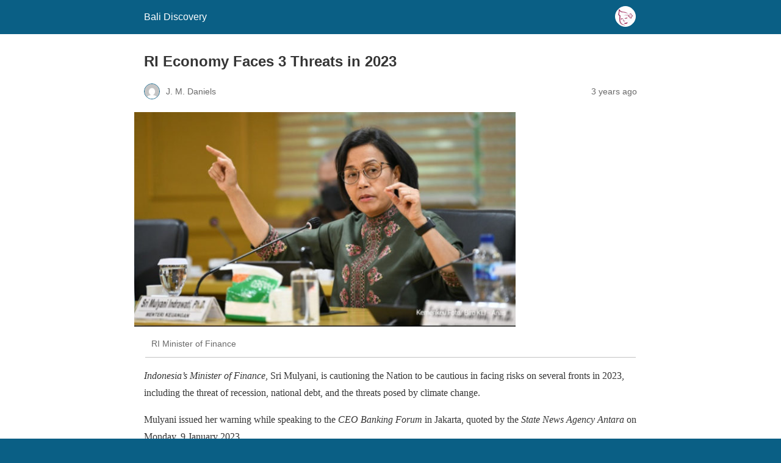

--- FILE ---
content_type: text/html; charset=utf-8
request_url: https://www.balidiscovery.com/ri-economy-faces-3-threats-in-2023/amp/
body_size: 8974
content:
<!DOCTYPE html>
<html amp lang="en-US" data-amp-auto-lightbox-disable transformed="self;v=1" i-amphtml-layout="" i-amphtml-no-boilerplate="">
<head><meta charset="utf-8"><meta name="viewport" content="width=device-width,minimum-scale=1"><link rel="preconnect" href="https://cdn.ampproject.org"><style amp-runtime="" i-amphtml-version="012512221826001">html{overflow-x:hidden!important}html.i-amphtml-fie{height:100%!important;width:100%!important}html:not([amp4ads]),html:not([amp4ads]) body{height:auto!important}html:not([amp4ads]) body{margin:0!important}body{-webkit-text-size-adjust:100%;-moz-text-size-adjust:100%;-ms-text-size-adjust:100%;text-size-adjust:100%}html.i-amphtml-singledoc.i-amphtml-embedded{-ms-touch-action:pan-y pinch-zoom;touch-action:pan-y pinch-zoom}html.i-amphtml-fie>body,html.i-amphtml-singledoc>body{overflow:visible!important}html.i-amphtml-fie:not(.i-amphtml-inabox)>body,html.i-amphtml-singledoc:not(.i-amphtml-inabox)>body{position:relative!important}html.i-amphtml-ios-embed-legacy>body{overflow-x:hidden!important;overflow-y:auto!important;position:absolute!important}html.i-amphtml-ios-embed{overflow-y:auto!important;position:static}#i-amphtml-wrapper{overflow-x:hidden!important;overflow-y:auto!important;position:absolute!important;top:0!important;left:0!important;right:0!important;bottom:0!important;margin:0!important;display:block!important}html.i-amphtml-ios-embed.i-amphtml-ios-overscroll,html.i-amphtml-ios-embed.i-amphtml-ios-overscroll>#i-amphtml-wrapper{-webkit-overflow-scrolling:touch!important}#i-amphtml-wrapper>body{position:relative!important;border-top:1px solid transparent!important}#i-amphtml-wrapper+body{visibility:visible}#i-amphtml-wrapper+body .i-amphtml-lightbox-element,#i-amphtml-wrapper+body[i-amphtml-lightbox]{visibility:hidden}#i-amphtml-wrapper+body[i-amphtml-lightbox] .i-amphtml-lightbox-element{visibility:visible}#i-amphtml-wrapper.i-amphtml-scroll-disabled,.i-amphtml-scroll-disabled{overflow-x:hidden!important;overflow-y:hidden!important}amp-instagram{padding:54px 0px 0px!important;background-color:#fff}amp-iframe iframe{box-sizing:border-box!important}[amp-access][amp-access-hide]{display:none}[subscriptions-dialog],body:not(.i-amphtml-subs-ready) [subscriptions-action],body:not(.i-amphtml-subs-ready) [subscriptions-section]{display:none!important}amp-experiment,amp-live-list>[update]{display:none}amp-list[resizable-children]>.i-amphtml-loading-container.amp-hidden{display:none!important}amp-list [fetch-error],amp-list[load-more] [load-more-button],amp-list[load-more] [load-more-end],amp-list[load-more] [load-more-failed],amp-list[load-more] [load-more-loading]{display:none}amp-list[diffable] div[role=list]{display:block}amp-story-page,amp-story[standalone]{min-height:1px!important;display:block!important;height:100%!important;margin:0!important;padding:0!important;overflow:hidden!important;width:100%!important}amp-story[standalone]{background-color:#000!important;position:relative!important}amp-story-page{background-color:#757575}amp-story .amp-active>div,amp-story .i-amphtml-loader-background{display:none!important}amp-story-page:not(:first-of-type):not([distance]):not([active]){transform:translateY(1000vh)!important}amp-autocomplete{position:relative!important;display:inline-block!important}amp-autocomplete>input,amp-autocomplete>textarea{padding:0.5rem;border:1px solid rgba(0,0,0,.33)}.i-amphtml-autocomplete-results,amp-autocomplete>input,amp-autocomplete>textarea{font-size:1rem;line-height:1.5rem}[amp-fx^=fly-in]{visibility:hidden}amp-script[nodom],amp-script[sandboxed]{position:fixed!important;top:0!important;width:1px!important;height:1px!important;overflow:hidden!important;visibility:hidden}
/*# sourceURL=/css/ampdoc.css*/[hidden]{display:none!important}.i-amphtml-element{display:inline-block}.i-amphtml-blurry-placeholder{transition:opacity 0.3s cubic-bezier(0.0,0.0,0.2,1)!important;pointer-events:none}[layout=nodisplay]:not(.i-amphtml-element){display:none!important}.i-amphtml-layout-fixed,[layout=fixed][width][height]:not(.i-amphtml-layout-fixed){display:inline-block;position:relative}.i-amphtml-layout-responsive,[layout=responsive][width][height]:not(.i-amphtml-layout-responsive),[width][height][heights]:not([layout]):not(.i-amphtml-layout-responsive),[width][height][sizes]:not(img):not([layout]):not(.i-amphtml-layout-responsive){display:block;position:relative}.i-amphtml-layout-intrinsic,[layout=intrinsic][width][height]:not(.i-amphtml-layout-intrinsic){display:inline-block;position:relative;max-width:100%}.i-amphtml-layout-intrinsic .i-amphtml-sizer{max-width:100%}.i-amphtml-intrinsic-sizer{max-width:100%;display:block!important}.i-amphtml-layout-container,.i-amphtml-layout-fixed-height,[layout=container],[layout=fixed-height][height]:not(.i-amphtml-layout-fixed-height){display:block;position:relative}.i-amphtml-layout-fill,.i-amphtml-layout-fill.i-amphtml-notbuilt,[layout=fill]:not(.i-amphtml-layout-fill),body noscript>*{display:block;overflow:hidden!important;position:absolute;top:0;left:0;bottom:0;right:0}body noscript>*{position:absolute!important;width:100%;height:100%;z-index:2}body noscript{display:inline!important}.i-amphtml-layout-flex-item,[layout=flex-item]:not(.i-amphtml-layout-flex-item){display:block;position:relative;-ms-flex:1 1 auto;flex:1 1 auto}.i-amphtml-layout-fluid{position:relative}.i-amphtml-layout-size-defined{overflow:hidden!important}.i-amphtml-layout-awaiting-size{position:absolute!important;top:auto!important;bottom:auto!important}i-amphtml-sizer{display:block!important}@supports (aspect-ratio:1/1){i-amphtml-sizer.i-amphtml-disable-ar{display:none!important}}.i-amphtml-blurry-placeholder,.i-amphtml-fill-content{display:block;height:0;max-height:100%;max-width:100%;min-height:100%;min-width:100%;width:0;margin:auto}.i-amphtml-layout-size-defined .i-amphtml-fill-content{position:absolute;top:0;left:0;bottom:0;right:0}.i-amphtml-replaced-content,.i-amphtml-screen-reader{padding:0!important;border:none!important}.i-amphtml-screen-reader{position:fixed!important;top:0px!important;left:0px!important;width:4px!important;height:4px!important;opacity:0!important;overflow:hidden!important;margin:0!important;display:block!important;visibility:visible!important}.i-amphtml-screen-reader~.i-amphtml-screen-reader{left:8px!important}.i-amphtml-screen-reader~.i-amphtml-screen-reader~.i-amphtml-screen-reader{left:12px!important}.i-amphtml-screen-reader~.i-amphtml-screen-reader~.i-amphtml-screen-reader~.i-amphtml-screen-reader{left:16px!important}.i-amphtml-unresolved{position:relative;overflow:hidden!important}.i-amphtml-select-disabled{-webkit-user-select:none!important;-ms-user-select:none!important;user-select:none!important}.i-amphtml-notbuilt,[layout]:not(.i-amphtml-element),[width][height][heights]:not([layout]):not(.i-amphtml-element),[width][height][sizes]:not(img):not([layout]):not(.i-amphtml-element){position:relative;overflow:hidden!important;color:transparent!important}.i-amphtml-notbuilt:not(.i-amphtml-layout-container)>*,[layout]:not([layout=container]):not(.i-amphtml-element)>*,[width][height][heights]:not([layout]):not(.i-amphtml-element)>*,[width][height][sizes]:not([layout]):not(.i-amphtml-element)>*{display:none}amp-img:not(.i-amphtml-element)[i-amphtml-ssr]>img.i-amphtml-fill-content{display:block}.i-amphtml-notbuilt:not(.i-amphtml-layout-container),[layout]:not([layout=container]):not(.i-amphtml-element),[width][height][heights]:not([layout]):not(.i-amphtml-element),[width][height][sizes]:not(img):not([layout]):not(.i-amphtml-element){color:transparent!important;line-height:0!important}.i-amphtml-ghost{visibility:hidden!important}.i-amphtml-element>[placeholder],[layout]:not(.i-amphtml-element)>[placeholder],[width][height][heights]:not([layout]):not(.i-amphtml-element)>[placeholder],[width][height][sizes]:not([layout]):not(.i-amphtml-element)>[placeholder]{display:block;line-height:normal}.i-amphtml-element>[placeholder].amp-hidden,.i-amphtml-element>[placeholder].hidden{visibility:hidden}.i-amphtml-element:not(.amp-notsupported)>[fallback],.i-amphtml-layout-container>[placeholder].amp-hidden,.i-amphtml-layout-container>[placeholder].hidden{display:none}.i-amphtml-layout-size-defined>[fallback],.i-amphtml-layout-size-defined>[placeholder]{position:absolute!important;top:0!important;left:0!important;right:0!important;bottom:0!important;z-index:1}amp-img[i-amphtml-ssr]:not(.i-amphtml-element)>[placeholder]{z-index:auto}.i-amphtml-notbuilt>[placeholder]{display:block!important}.i-amphtml-hidden-by-media-query{display:none!important}.i-amphtml-element-error{background:red!important;color:#fff!important;position:relative!important}.i-amphtml-element-error:before{content:attr(error-message)}i-amp-scroll-container,i-amphtml-scroll-container{position:absolute;top:0;left:0;right:0;bottom:0;display:block}i-amp-scroll-container.amp-active,i-amphtml-scroll-container.amp-active{overflow:auto;-webkit-overflow-scrolling:touch}.i-amphtml-loading-container{display:block!important;pointer-events:none;z-index:1}.i-amphtml-notbuilt>.i-amphtml-loading-container{display:block!important}.i-amphtml-loading-container.amp-hidden{visibility:hidden}.i-amphtml-element>[overflow]{cursor:pointer;position:relative;z-index:2;visibility:hidden;display:initial;line-height:normal}.i-amphtml-layout-size-defined>[overflow]{position:absolute}.i-amphtml-element>[overflow].amp-visible{visibility:visible}template{display:none!important}.amp-border-box,.amp-border-box *,.amp-border-box :after,.amp-border-box :before{box-sizing:border-box}amp-pixel{display:none!important}amp-analytics,amp-auto-ads,amp-story-auto-ads{position:fixed!important;top:0!important;width:1px!important;height:1px!important;overflow:hidden!important;visibility:hidden}amp-story{visibility:hidden!important}html.i-amphtml-fie>amp-analytics{position:initial!important}[visible-when-invalid]:not(.visible),form [submit-error],form [submit-success],form [submitting]{display:none}amp-accordion{display:block!important}@media (min-width:1px){:where(amp-accordion>section)>:first-child{margin:0;background-color:#efefef;padding-right:20px;border:1px solid #dfdfdf}:where(amp-accordion>section)>:last-child{margin:0}}amp-accordion>section{float:none!important}amp-accordion>section>*{float:none!important;display:block!important;overflow:hidden!important;position:relative!important}amp-accordion,amp-accordion>section{margin:0}amp-accordion:not(.i-amphtml-built)>section>:last-child{display:none!important}amp-accordion:not(.i-amphtml-built)>section[expanded]>:last-child{display:block!important}
/*# sourceURL=/css/ampshared.css*/</style><meta name="amp-to-amp-navigation" content="AMP-Redirect-To; AMP.navigateTo"><meta name="robots" content="max-image-preview:large"><meta name="generator" content="AMP Plugin v2.5.5; mode=reader; theme=legacy"><meta name="description" content="Slow Global Growth, Mounting International Debt, and Climate Chang Threaten Indonesia in 2023."><meta name="robots" content="max-image-preview:large"><meta name="author" content="J. M. Daniels"><meta name="generator" content="All in One SEO (AIOSEO) 4.9.3"><meta property="og:locale" content="en_US"><meta property="og:site_name" content="Bali Discovery | News on Bali Tourism &amp; Life Since 1998"><meta property="og:type" content="article"><meta property="og:title" content="RI Economy Faces 3 Threats in 2023 | Bali Discovery"><meta property="og:description" content="Slow Global Growth, Mounting International Debt, and Climate Chang Threaten Indonesia in 2023."><meta property="og:url" content="http://RI-Economy-Faces-3-Threats-in-2023"><meta property="article:published_time" content="2023-01-29T04:30:40+00:00"><meta property="article:modified_time" content="2023-01-29T04:48:55+00:00"><meta name="twitter:card" content="summary"><meta name="twitter:title" content="RI Economy Faces 3 Threats in 2023 | Bali Discovery"><meta name="twitter:description" content="Slow Global Growth, Mounting International Debt, and Climate Chang Threaten Indonesia in 2023."><script async="" src="https://cdn.ampproject.org/v0.mjs" type="module" crossorigin="anonymous"></script><script async nomodule src="https://cdn.ampproject.org/v0.js" crossorigin="anonymous"></script><script src="https://cdn.ampproject.org/v0/amp-auto-ads-0.1.mjs" async="" custom-element="amp-auto-ads" type="module" crossorigin="anonymous"></script><script async nomodule src="https://cdn.ampproject.org/v0/amp-auto-ads-0.1.js" crossorigin="anonymous" custom-element="amp-auto-ads"></script><style amp-custom="">#amp-mobile-version-switcher{left:0;position:absolute;width:100%;z-index:100}#amp-mobile-version-switcher>a{background-color:#444;border:0;color:#eaeaea;display:block;font-family:-apple-system,BlinkMacSystemFont,Segoe UI,Roboto,Oxygen-Sans,Ubuntu,Cantarell,Helvetica Neue,sans-serif;font-size:16px;font-weight:600;padding:15px 0;text-align:center;-webkit-text-decoration:none;text-decoration:none}#amp-mobile-version-switcher>a:active,#amp-mobile-version-switcher>a:focus,#amp-mobile-version-switcher>a:hover{-webkit-text-decoration:underline;text-decoration:underline}:where(.wp-block-button__link){border-radius:9999px;box-shadow:none;padding:calc(.667em + 2px) calc(1.333em + 2px);text-decoration:none}:root :where(.wp-block-button .wp-block-button__link.is-style-outline),:root :where(.wp-block-button.is-style-outline>.wp-block-button__link){border:2px solid;padding:.667em 1.333em}:root :where(.wp-block-button .wp-block-button__link.is-style-outline:not(.has-text-color)),:root :where(.wp-block-button.is-style-outline>.wp-block-button__link:not(.has-text-color)){color:currentColor}:root :where(.wp-block-button .wp-block-button__link.is-style-outline:not(.has-background)),:root :where(.wp-block-button.is-style-outline>.wp-block-button__link:not(.has-background)){background-color:initial;background-image:none}:where(.wp-block-columns){margin-bottom:1.75em}:where(.wp-block-columns.has-background){padding:1.25em 2.375em}:where(.wp-block-post-comments input[type=submit]){border:none}:where(.wp-block-cover-image:not(.has-text-color)),:where(.wp-block-cover:not(.has-text-color)){color:#fff}:where(.wp-block-cover-image.is-light:not(.has-text-color)),:where(.wp-block-cover.is-light:not(.has-text-color)){color:#000}:root :where(.wp-block-cover h1:not(.has-text-color)),:root :where(.wp-block-cover h2:not(.has-text-color)),:root :where(.wp-block-cover h3:not(.has-text-color)),:root :where(.wp-block-cover h4:not(.has-text-color)),:root :where(.wp-block-cover h5:not(.has-text-color)),:root :where(.wp-block-cover h6:not(.has-text-color)),:root :where(.wp-block-cover p:not(.has-text-color)){color:inherit}:where(.wp-block-file){margin-bottom:1.5em}:where(.wp-block-file__button){border-radius:2em;display:inline-block;padding:.5em 1em}:where(.wp-block-file__button):is(a):active,:where(.wp-block-file__button):is(a):focus,:where(.wp-block-file__button):is(a):hover,:where(.wp-block-file__button):is(a):visited{box-shadow:none;color:#fff;opacity:.85;text-decoration:none}:where(.wp-block-group.wp-block-group-is-layout-constrained){position:relative}.wp-block-image a{display:inline-block}.wp-block-image amp-img{box-sizing:border-box;height:auto;max-width:100%;vertical-align:bottom}.wp-block-image.aligncenter{text-align:center}.wp-block-image .aligncenter,.wp-block-image.aligncenter{display:table}.wp-block-image .aligncenter{margin-left:auto;margin-right:auto}.wp-block-image :where(figcaption){margin-bottom:1em;margin-top:.5em}.wp-block-image figure{margin:0}@keyframes show-content-image{0%{visibility:hidden}99%{visibility:hidden}to{visibility:visible}}@keyframes turn-on-visibility{0%{opacity:0}to{opacity:1}}@keyframes turn-off-visibility{0%{opacity:1;visibility:visible}99%{opacity:0;visibility:visible}to{opacity:0;visibility:hidden}}@keyframes lightbox-zoom-in{0%{transform:translate(calc(( -100vw + var(--wp--lightbox-scrollbar-width) ) / 2 + var(--wp--lightbox-initial-left-position)),calc(-50vh + var(--wp--lightbox-initial-top-position))) scale(var(--wp--lightbox-scale))}to{transform:translate(-50%,-50%) scale(1)}}@keyframes lightbox-zoom-out{0%{transform:translate(-50%,-50%) scale(1);visibility:visible}99%{visibility:visible}to{transform:translate(calc(( -100vw + var(--wp--lightbox-scrollbar-width) ) / 2 + var(--wp--lightbox-initial-left-position)),calc(-50vh + var(--wp--lightbox-initial-top-position))) scale(var(--wp--lightbox-scale));visibility:hidden}}:where(.wp-block-latest-comments:not([data-amp-original-style*=line-height] .wp-block-latest-comments__comment)){line-height:1.1}:where(.wp-block-latest-comments:not([data-amp-original-style*=line-height] .wp-block-latest-comments__comment-excerpt p)){line-height:1.8}:root :where(.wp-block-latest-posts.is-grid){padding:0}:root :where(.wp-block-latest-posts.wp-block-latest-posts__list){padding-left:0}:root :where(.wp-block-list.has-background){padding:1.25em 2.375em}:where(.wp-block-navigation.has-background .wp-block-navigation-item a:not(.wp-element-button)),:where(.wp-block-navigation.has-background .wp-block-navigation-submenu a:not(.wp-element-button)){padding:.5em 1em}:where(.wp-block-navigation .wp-block-navigation__submenu-container .wp-block-navigation-item a:not(.wp-element-button)),:where(.wp-block-navigation .wp-block-navigation__submenu-container .wp-block-navigation-submenu a:not(.wp-element-button)),:where(.wp-block-navigation .wp-block-navigation__submenu-container .wp-block-navigation-submenu button.wp-block-navigation-item__content),:where(.wp-block-navigation .wp-block-navigation__submenu-container .wp-block-pages-list__item button.wp-block-navigation-item__content){padding:.5em 1em}@keyframes overlay-menu__fade-in-animation{0%{opacity:0;transform:translateY(.5em)}to{opacity:1;transform:translateY(0)}}:root :where(p.has-background){padding:1.25em 2.375em}:where(p.has-text-color:not(.has-link-color)) a{color:inherit}:where(.wp-block-post-excerpt){box-sizing:border-box;margin-bottom:var(--wp--style--block-gap);margin-top:var(--wp--style--block-gap)}:where(.wp-block-preformatted.has-background){padding:1.25em 2.375em}:where(.wp-block-search__button){border:1px solid #ccc;padding:6px 10px}:where(.wp-block-search__input){font-family:inherit;font-size:inherit;font-style:inherit;font-weight:inherit;letter-spacing:inherit;line-height:inherit;text-transform:inherit}:where(.wp-block-search__button-inside .wp-block-search__inside-wrapper){border:1px solid #949494;box-sizing:border-box;padding:4px}:where(.wp-block-search__button-inside .wp-block-search__inside-wrapper) :where(.wp-block-search__button){padding:4px 8px}:root :where(.wp-block-separator.is-style-dots){height:auto;line-height:1;text-align:center}:root :where(.wp-block-separator.is-style-dots):before{color:currentColor;content:"···";font-family:serif;font-size:1.5em;letter-spacing:2em;padding-left:2em}:root :where(.wp-block-site-logo.is-style-rounded){border-radius:9999px}:root :where(.wp-block-social-links .wp-social-link a){padding:.25em}:root :where(.wp-block-social-links.is-style-logos-only .wp-social-link a){padding:0}:root :where(.wp-block-social-links.is-style-pill-shape .wp-social-link a){padding-left:.66667em;padding-right:.66667em}:root :where(.wp-block-tag-cloud.is-style-outline){display:flex;flex-wrap:wrap;gap:1ch}:root :where(.wp-block-tag-cloud.is-style-outline a){border:1px solid;margin-right:0;padding:1ch 2ch}:root :where(.wp-block-tag-cloud.is-style-outline a):not(#_#_#_#_#_#_#_#_){font-size:unset;text-decoration:none}:root :where(.wp-block-table-of-contents){box-sizing:border-box}:where(.wp-block-term-description){box-sizing:border-box;margin-bottom:var(--wp--style--block-gap);margin-top:var(--wp--style--block-gap)}:where(pre.wp-block-verse){font-family:inherit}:root{--wp--preset--font-size--normal:16px;--wp--preset--font-size--huge:42px}.aligncenter{clear:both}html :where(.has-border-color){border-style:solid}html :where([data-amp-original-style*=border-top-color]){border-top-style:solid}html :where([data-amp-original-style*=border-right-color]){border-right-style:solid}html :where([data-amp-original-style*=border-bottom-color]){border-bottom-style:solid}html :where([data-amp-original-style*=border-left-color]){border-left-style:solid}html :where([data-amp-original-style*=border-width]){border-style:solid}html :where([data-amp-original-style*=border-top-width]){border-top-style:solid}html :where([data-amp-original-style*=border-right-width]){border-right-style:solid}html :where([data-amp-original-style*=border-bottom-width]){border-bottom-style:solid}html :where([data-amp-original-style*=border-left-width]){border-left-style:solid}html :where(amp-img[class*=wp-image-]),html :where(amp-anim[class*=wp-image-]){height:auto;max-width:100%}:where(figure){margin:0 0 1em}html :where(.is-position-sticky){--wp-admin--admin-bar--position-offset:var(--wp-admin--admin-bar--height,0px)}@media screen and (max-width:600px){html :where(.is-position-sticky){--wp-admin--admin-bar--position-offset:0px}}:root :where(.wp-block-image figcaption){color:#555;font-size:13px;text-align:center}.wp-block-image{margin:0 0 1em}:where(.wp-block-group.has-background){padding:1.25em 2.375em}:root :where(.wp-block-template-part.has-background){margin-bottom:0;margin-top:0;padding:1.25em 2.375em}@-webkit-keyframes a{to{-webkit-transform:rotate(1turn);transform:rotate(1turn)}}@keyframes a{to{-webkit-transform:rotate(1turn);transform:rotate(1turn)}}@-webkit-keyframes b{0%{background-position:0 0}to{background-position:30px 0}}@keyframes b{0%{background-position:0 0}to{background-position:30px 0}}amp-img.amp-wp-enforced-sizes{object-fit:contain}amp-img img,amp-img noscript{image-rendering:inherit;object-fit:inherit;object-position:inherit}.aligncenter{margin-top:1em;margin-right:auto;margin-bottom:1em;margin-left:auto}.aligncenter{display:block;text-align:center;margin-left:auto;margin-right:auto}.amp-wp-enforced-sizes{max-width:100%;margin:0 auto}html{background:#0a5f85}body{background:#fff;color:#353535;font-family:Georgia,"Times New Roman",Times,Serif;font-weight:300;line-height:1.75}p,figure{margin:0 0 1em;padding:0}a,a:visited{color:#0a5f85}a:hover,a:active,a:focus{color:#353535}.amp-wp-meta,.amp-wp-header div,.amp-wp-title,.wp-caption-text,.amp-wp-tax-category,.amp-wp-tax-tag,.amp-wp-footer p,.back-to-top{font-family:-apple-system,BlinkMacSystemFont,"Segoe UI","Roboto","Oxygen-Sans","Ubuntu","Cantarell","Helvetica Neue",sans-serif}.amp-wp-header{background-color:#0a5f85}.amp-wp-header div{color:#fff;font-size:1em;font-weight:400;margin:0 auto;max-width:calc(840px - 32px);padding:.875em 16px;position:relative}.amp-wp-header a{color:#fff;text-decoration:none}.amp-wp-header .amp-wp-site-icon{background-color:#fff;border:1px solid #fff;border-radius:50%;position:absolute;right:18px;top:10px}.amp-wp-article{color:#353535;font-weight:400;margin:1.5em auto;max-width:840px;overflow-wrap:break-word;word-wrap:break-word}.amp-wp-article-header{align-items:center;align-content:stretch;display:flex;flex-wrap:wrap;justify-content:space-between;margin:1.5em 16px 0}.amp-wp-title{color:#353535;display:block;flex:1 0 100%;font-weight:900;margin:0 0 .625em;width:100%}.amp-wp-meta{color:#696969;display:inline-block;flex:2 1 50%;font-size:.875em;line-height:1.5em;margin:0 0 1.5em;padding:0}.amp-wp-article-header .amp-wp-meta:last-of-type{text-align:right}.amp-wp-article-header .amp-wp-meta:first-of-type{text-align:left}.amp-wp-byline amp-img,.amp-wp-byline .amp-wp-author{display:inline-block;vertical-align:middle}.amp-wp-byline amp-img{border:1px solid #0a5f85;border-radius:50%;position:relative;margin-right:6px}.amp-wp-posted-on{text-align:right}.amp-wp-article-featured-image{margin:0 0 1em}.amp-wp-article-featured-image img:not(amp-img){max-width:100%;height:auto;margin:0 auto}.amp-wp-article-featured-image amp-img{margin:0 auto}.amp-wp-article-featured-image.wp-caption .wp-caption-text{margin:0 18px}.amp-wp-article-content{margin:0 16px}.amp-wp-article-content .wp-caption{max-width:100%}.amp-wp-article-content amp-img{margin:0 auto}.wp-caption{padding:0}.wp-caption .wp-caption-text{border-bottom:1px solid #c2c2c2;color:#696969;font-size:.875em;line-height:1.5em;margin:0;padding:.66em 10px .75em}.amp-wp-article-footer .amp-wp-meta{display:block}.amp-wp-tax-category,.amp-wp-tax-tag{color:#696969;font-size:.875em;line-height:1.5em;margin:1.5em 16px}.amp-wp-footer{border-top:1px solid #c2c2c2;margin:calc(1.5em - 1px) 0 0}.amp-wp-footer div{margin:0 auto;max-width:calc(840px - 32px);padding:1.25em 16px 1.25em;position:relative}.amp-wp-footer h2{font-size:1em;line-height:1.375em;margin:0 0 .5em}.amp-wp-footer p{color:#696969;font-size:.8em;line-height:1.5em;margin:0 85px 0 0}.amp-wp-footer a{text-decoration:none}.back-to-top{bottom:1.275em;font-size:.8em;font-weight:600;line-height:2em;position:absolute;right:16px}

/*# sourceURL=amp-custom.css */</style><link rel="canonical" href="https://www.balidiscovery.com/ri-economy-faces-3-threats-in-2023/"><title>RI Economy Faces 3 Threats in 2023 | Bali Discovery</title><script type="application/ld+json" class="aioseo-schema">{"@context":"https://schema.org","@graph":[{"@type":"Article","@id":"https://www.balidiscovery.com/ri-economy-faces-3-threats-in-2023/#article","name":"RI Economy Faces 3 Threats in 2023 | Bali Discovery","headline":"RI Economy Faces 3 Threats in 2023","author":{"@id":"https://www.balidiscovery.com/author/jack-daniels/#author"},"publisher":{"@id":"https://www.balidiscovery.com/#organization"},"image":{"@type":"ImageObject","url":"https://www.balidiscovery.com/wp-content/uploads/2023/01/mulyani3.jpg","width":665,"height":374,"caption":"RI Minister of Finance"},"datePublished":"2023-01-29T04:30:40+00:00","dateModified":"2023-01-29T04:48:55+00:00","inLanguage":"en-US","mainEntityOfPage":{"@id":"https://www.balidiscovery.com/ri-economy-faces-3-threats-in-2023/#webpage"},"isPartOf":{"@id":"https://www.balidiscovery.com/ri-economy-faces-3-threats-in-2023/#webpage"},"articleSection":"Business, Economy, Government, News, climate change, Economic Threats, Global Economic Growth, IMF, Indonesian Economy, Indonesian Tourism, Minister of Finance, National Debt, Sri Mulyani"},{"@type":"BreadcrumbList","@id":"https://www.balidiscovery.com/ri-economy-faces-3-threats-in-2023/#breadcrumblist","itemListElement":[{"@type":"ListItem","@id":"https://www.balidiscovery.com#listItem","position":1,"name":"Home","item":"https://www.balidiscovery.com","nextItem":{"@type":"ListItem","@id":"https://www.balidiscovery.com/category/news/#listItem","name":"News"}},{"@type":"ListItem","@id":"https://www.balidiscovery.com/category/news/#listItem","position":2,"name":"News","item":"https://www.balidiscovery.com/category/news/","nextItem":{"@type":"ListItem","@id":"https://www.balidiscovery.com/category/news/business/#listItem","name":"Business"},"previousItem":{"@type":"ListItem","@id":"https://www.balidiscovery.com#listItem","name":"Home"}},{"@type":"ListItem","@id":"https://www.balidiscovery.com/category/news/business/#listItem","position":3,"name":"Business","item":"https://www.balidiscovery.com/category/news/business/","nextItem":{"@type":"ListItem","@id":"https://www.balidiscovery.com/category/news/business/economy/#listItem","name":"Economy"},"previousItem":{"@type":"ListItem","@id":"https://www.balidiscovery.com/category/news/#listItem","name":"News"}},{"@type":"ListItem","@id":"https://www.balidiscovery.com/category/news/business/economy/#listItem","position":4,"name":"Economy","item":"https://www.balidiscovery.com/category/news/business/economy/","nextItem":{"@type":"ListItem","@id":"https://www.balidiscovery.com/ri-economy-faces-3-threats-in-2023/#listItem","name":"RI Economy Faces 3 Threats in 2023"},"previousItem":{"@type":"ListItem","@id":"https://www.balidiscovery.com/category/news/business/#listItem","name":"Business"}},{"@type":"ListItem","@id":"https://www.balidiscovery.com/ri-economy-faces-3-threats-in-2023/#listItem","position":5,"name":"RI Economy Faces 3 Threats in 2023","previousItem":{"@type":"ListItem","@id":"https://www.balidiscovery.com/category/news/business/economy/#listItem","name":"Economy"}}]},{"@type":"Organization","@id":"https://www.balidiscovery.com/#organization","name":"Bali Discovery","description":"News on Bali Tourism \u0026 Life Since 1998","url":"https://www.balidiscovery.com/"},{"@type":"Person","@id":"https://www.balidiscovery.com/author/jack-daniels/#author","url":"https://www.balidiscovery.com/author/jack-daniels/","name":"J. M. Daniels","image":{"@type":"ImageObject","@id":"https://www.balidiscovery.com/ri-economy-faces-3-threats-in-2023/#authorImage","url":"https://secure.gravatar.com/avatar/448eba878af95447685e8d1eeb319d51?s=96\u0026d=mm\u0026r=g","width":96,"height":96,"caption":"J. M. Daniels"}},{"@type":"WebPage","@id":"https://www.balidiscovery.com/ri-economy-faces-3-threats-in-2023/#webpage","url":"https://www.balidiscovery.com/ri-economy-faces-3-threats-in-2023/","name":"RI Economy Faces 3 Threats in 2023 | Bali Discovery","description":"Slow Global Growth, Mounting International Debt, and Climate Chang Threaten Indonesia in 2023.","inLanguage":"en-US","isPartOf":{"@id":"https://www.balidiscovery.com/#website"},"breadcrumb":{"@id":"https://www.balidiscovery.com/ri-economy-faces-3-threats-in-2023/#breadcrumblist"},"author":{"@id":"https://www.balidiscovery.com/author/jack-daniels/#author"},"creator":{"@id":"https://www.balidiscovery.com/author/jack-daniels/#author"},"image":{"@type":"ImageObject","url":"https://www.balidiscovery.com/wp-content/uploads/2023/01/mulyani3.jpg","@id":"https://www.balidiscovery.com/ri-economy-faces-3-threats-in-2023/#mainImage","width":665,"height":374,"caption":"RI Minister of Finance"},"primaryImageOfPage":{"@id":"https://www.balidiscovery.com/ri-economy-faces-3-threats-in-2023/#mainImage"},"datePublished":"2023-01-29T04:30:40+00:00","dateModified":"2023-01-29T04:48:55+00:00"},{"@type":"WebSite","@id":"https://www.balidiscovery.com/#website","url":"https://www.balidiscovery.com/","name":"Bali Discovery","description":"News on Bali Tourism \u0026 Life Since 1998","inLanguage":"en-US","publisher":{"@id":"https://www.balidiscovery.com/#organization"}}]}</script></head>

<body data-rsssl="1" class="">


<amp-auto-ads type="adsense" data-ad-client="ca-pub-7808190538598105" class="i-amphtml-layout-container" i-amphtml-layout="container"></amp-auto-ads>


<header id="top" class="amp-wp-header">
	<div>
		<a href="https://www.balidiscovery.com/?amp">
										<amp-img src="https://www.balidiscovery.com/wp-content/uploads/2020/06/cropped-favicon-32x32.jpg" width="32" height="32" class="amp-wp-site-icon amp-wp-enforced-sizes i-amphtml-layout-intrinsic i-amphtml-layout-size-defined" data-hero-candidate="" alt="Site icon" layout="intrinsic" data-hero i-amphtml-ssr i-amphtml-layout="intrinsic"><i-amphtml-sizer slot="i-amphtml-svc" class="i-amphtml-sizer"><img alt="" aria-hidden="true" class="i-amphtml-intrinsic-sizer" role="presentation" src="[data-uri]"></i-amphtml-sizer><img class="i-amphtml-fill-content i-amphtml-replaced-content" decoding="async" alt="Site icon" src="https://www.balidiscovery.com/wp-content/uploads/2020/06/cropped-favicon-32x32.jpg"></amp-img>
						<span class="amp-site-title">
				Bali Discovery			</span>
		</a>
	</div>
</header>

<article class="amp-wp-article">
	<header class="amp-wp-article-header">
		<h1 class="amp-wp-title">RI Economy Faces 3 Threats in 2023</h1>
			<div class="amp-wp-meta amp-wp-byline">
					<amp-img src="https://secure.gravatar.com/avatar/448eba878af95447685e8d1eeb319d51?s=72&amp;d=mm&amp;r=g" srcset="
					https://secure.gravatar.com/avatar/448eba878af95447685e8d1eeb319d51?s=24&amp;d=mm&amp;r=g 1x,
					https://secure.gravatar.com/avatar/448eba878af95447685e8d1eeb319d51?s=48&amp;d=mm&amp;r=g 2x,
					https://secure.gravatar.com/avatar/448eba878af95447685e8d1eeb319d51?s=72&amp;d=mm&amp;r=g 3x
				" alt="J. M. Daniels" width="24" height="24" layout="fixed" class="i-amphtml-layout-fixed i-amphtml-layout-size-defined" style="width:24px;height:24px" i-amphtml-layout="fixed"></amp-img>
				<span class="amp-wp-author author vcard">J. M. Daniels</span>
	</div>
<div class="amp-wp-meta amp-wp-posted-on">
	<time datetime="2023-01-29T04:30:40+00:00">
		3 years ago	</time>
</div>
	</header>

	<figure class="amp-wp-article-featured-image wp-caption">
	<amp-img width="625" height="352" src="https://www.balidiscovery.com/wp-content/uploads/2023/01/mulyani3-640x360.jpg" class="attachment-large size-large wp-post-image amp-wp-enforced-sizes i-amphtml-layout-intrinsic i-amphtml-layout-size-defined" alt="" srcset="https://www.balidiscovery.com/wp-content/uploads/2023/01/mulyani3-640x360.jpg 640w, https://www.balidiscovery.com/wp-content/uploads/2023/01/mulyani3-230x129.jpg 230w, https://www.balidiscovery.com/wp-content/uploads/2023/01/mulyani3.jpg 665w" sizes="auto, (max-width: 625px) 100vw, 625px" data-hero-candidate="" layout="intrinsic" disable-inline-width="" data-hero i-amphtml-ssr i-amphtml-layout="intrinsic"><i-amphtml-sizer slot="i-amphtml-svc" class="i-amphtml-sizer"><img alt="" aria-hidden="true" class="i-amphtml-intrinsic-sizer" role="presentation" src="[data-uri]"></i-amphtml-sizer><img class="i-amphtml-fill-content i-amphtml-replaced-content" decoding="async" loading="lazy" alt="" src="https://www.balidiscovery.com/wp-content/uploads/2023/01/mulyani3-640x360.jpg" srcset="https://www.balidiscovery.com/wp-content/uploads/2023/01/mulyani3-640x360.jpg 640w, https://www.balidiscovery.com/wp-content/uploads/2023/01/mulyani3-230x129.jpg 230w, https://www.balidiscovery.com/wp-content/uploads/2023/01/mulyani3.jpg 665w" sizes="auto, (max-width: 625px) 100vw, 625px"></amp-img>			<p class="wp-caption-text">
			RI Minister of Finance		</p>
	</figure>

	<div class="amp-wp-article-content">
		
<p><em>Indonesia’s Minister of Finance</em>, Sri Mulyani, is cautioning the Nation to be cautious in facing risks on several fronts in 2023, including the threat of recession, national debt, and the threats posed by climate change. </p>



<p>Mulyani issued her warning while speaking to the <em>CEO Banking Forum </em>in Jakarta, quoted by the <em>State News Agency Antara</em> on Monday, 9 January 2023.</p>



<div class="wp-block-image"><figure class="aligncenter size-large is-resized"><amp-img src="https://balidiscovery.com/wp-content/uploads/2023/01/Mulyani2-288x360.jpg" alt="" class="wp-image-12749 amp-wp-enforced-sizes i-amphtml-layout-intrinsic i-amphtml-layout-size-defined" width="356" height="443" layout="intrinsic" i-amphtml-layout="intrinsic"><i-amphtml-sizer slot="i-amphtml-svc" class="i-amphtml-sizer"><img alt="" aria-hidden="true" class="i-amphtml-intrinsic-sizer" role="presentation" src="[data-uri]"></i-amphtml-sizer><noscript><img loading="lazy" decoding="async" src="https://balidiscovery.com/wp-content/uploads/2023/01/Mulyani2-288x360.jpg" alt="" width="356" height="443"></noscript></amp-img></figure></div>



<p>She pointed out that the threat of a recession in 2023 is reflected in <em>International Monetary Fund (IMF)</em> projections that think the global economic growth will slow to only 2.7%. This number is lower than the 3.2% global growth achieved in 2022 and 6% in 2021. </p>



<p>The <em>IMF</em> is projecting that 30% – 40% of the national economies of the world’s countries will experience a recession in 2023.</p>



<p>Mulyani also warns that, as discussed during the recent <em>G20 meeting</em> in Bali, all countries are now incurring unsustainable debt levels. She reports that more than 63 countries now have levels of debt that are approaching or exceeding levels of sustainability. </p>



<p>Mulyani added: “In 2023, inflation needs to be controlled by increasing interest rates while high debt levels will have a recessionary impact on several countries experiencing a debt crisis.”</p>



<p>The Indonesian Minister described that many countries in south Asia, stretching from Bangladesh, Sri Lanka, and Pakistan, are receiving special attention from the <em>IMF</em> and are under financial stress.</p>



<p>Financial fundamentals are suffering further stress from the geopolitical situation disrupting the global supply chain. </p>



<p>Equally threatening to the global economy is the problem of climate change, which is increasingly concerning to financial markets across the world. Sri Mulyani revealed that even the banking sector is affected by climate change, impacting economic sustainability and the global financial network.</p>
	</div>

	<footer class="amp-wp-article-footer">
			<div class="amp-wp-meta amp-wp-tax-category">
		Categories: <a href="https://www.balidiscovery.com/category/news/business/?amp" rel="category tag">Business</a>, <a href="https://www.balidiscovery.com/category/news/business/economy/?amp" rel="category tag">Economy</a>, <a href="https://www.balidiscovery.com/category/politic/government/?amp" rel="category tag">Government</a>, <a href="https://www.balidiscovery.com/category/news/?amp" rel="category tag">News</a>	</div>

	<div class="amp-wp-meta amp-wp-tax-tag">
		Tags: <a href="https://www.balidiscovery.com/tag/climate-change/?amp" rel="tag">climate change</a>, <a href="https://www.balidiscovery.com/tag/economic-threats/?amp" rel="tag">Economic Threats</a>, <a href="https://www.balidiscovery.com/tag/global-economic-growth/?amp" rel="tag">Global Economic Growth</a>, <a href="https://www.balidiscovery.com/tag/imf/?amp" rel="tag">IMF</a>, <a href="https://www.balidiscovery.com/tag/indonesian-economy/?amp" rel="tag">Indonesian Economy</a>, <a href="https://www.balidiscovery.com/tag/indonesian-tourism/?amp" rel="tag">Indonesian Tourism</a>, <a href="https://www.balidiscovery.com/tag/minister-of-finance/?amp" rel="tag">Minister of Finance</a>, <a href="https://www.balidiscovery.com/tag/national-debt/?amp" rel="tag">National Debt</a>, <a href="https://www.balidiscovery.com/tag/sri-mulyani/?amp" rel="tag">Sri Mulyani</a>	</div>
	</footer>
</article>

<footer class="amp-wp-footer">
	<div>
		<h2>Bali Discovery</h2>
		<a href="#top" class="back-to-top">Back to top</a>
	</div>
</footer>


<amp-pixel src="https://pixel.wp.com/g.gif?v=ext&amp;blog=178037312&amp;post=12748&amp;tz=0&amp;srv=www.balidiscovery.com&amp;host=www.balidiscovery.com&amp;rand=RANDOM&amp;ref=DOCUMENT_REFERRER" class="i-amphtml-layout-fixed i-amphtml-layout-size-defined" style="width:1px;height:1px" i-amphtml-layout="fixed"></amp-pixel>		<div id="amp-mobile-version-switcher">
			<a rel="nofollow" href="https://www.balidiscovery.com/ri-economy-faces-3-threats-in-2023/?noamp=mobile">
				Exit mobile version			</a>
		</div>

				

</body></html>
